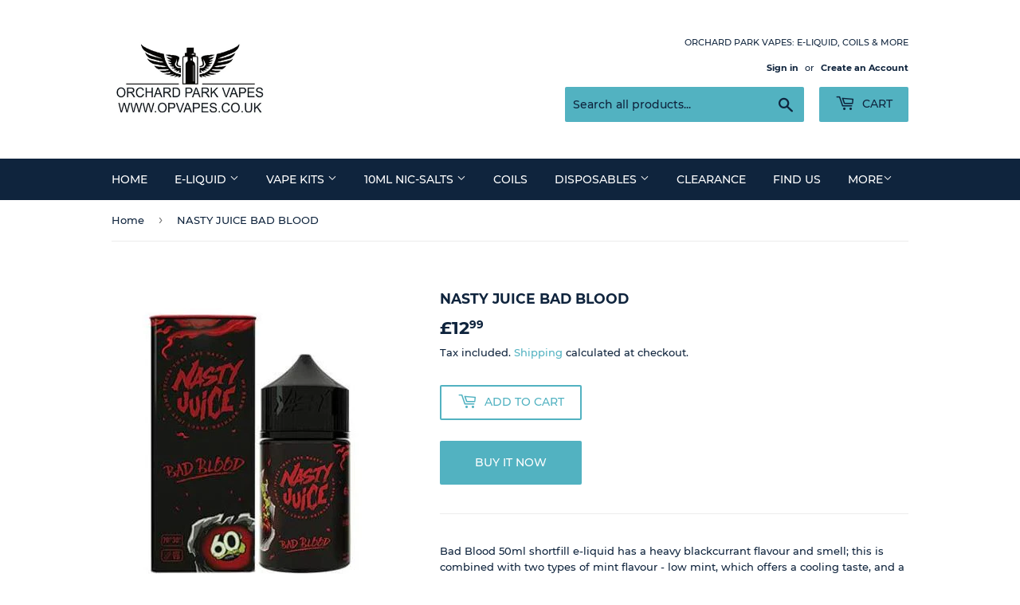

--- FILE ---
content_type: text/html; charset=utf-8
request_url: https://opvapes.co.uk/products/nasty-juice-bad-blood
body_size: 17956
content:
<!doctype html>
<html class="no-touch no-js" lang="en">
<head>
  <script>(function(H){H.className=H.className.replace(/\bno-js\b/,'js')})(document.documentElement)</script>
  <!-- Basic page needs ================================================== -->
  <meta charset="utf-8">
  <meta http-equiv="X-UA-Compatible" content="IE=edge,chrome=1">

  

  <!-- Title and description ================================================== -->
  <title>
  NASTY JUICE BAD BLOOD &ndash; OPVAPES.CO.UK
  </title>

  
    <meta name="description" content="Bad Blood 50ml shortfill e-liquid has a heavy blackcurrant flavour and smell; this is combined with two types of mint flavour - low mint, which offers a cooling taste, and a classic mint flavour aids the blackcurrant in tasting sweeter. The Bad Blood shortfill is available in a 70% VG, 50ml shortfill bottle. Should you">
  

  <!-- Product meta ================================================== -->
  <!-- /snippets/social-meta-tags.liquid -->




<meta property="og:site_name" content="OPVAPES.CO.UK">
<meta property="og:url" content="https://opvapes.co.uk/products/nasty-juice-bad-blood">
<meta property="og:title" content="NASTY JUICE BAD BLOOD">
<meta property="og:type" content="product">
<meta property="og:description" content="Bad Blood 50ml shortfill e-liquid has a heavy blackcurrant flavour and smell; this is combined with two types of mint flavour - low mint, which offers a cooling taste, and a classic mint flavour aids the blackcurrant in tasting sweeter. The Bad Blood shortfill is available in a 70% VG, 50ml shortfill bottle. Should you">

  <meta property="og:price:amount" content="12.99">
  <meta property="og:price:currency" content="GBP">

<meta property="og:image" content="http://opvapes.co.uk/cdn/shop/products/BB_1200x1200.jpg?v=1634043275">
<meta property="og:image:secure_url" content="https://opvapes.co.uk/cdn/shop/products/BB_1200x1200.jpg?v=1634043275">


<meta name="twitter:card" content="summary_large_image">
<meta name="twitter:title" content="NASTY JUICE BAD BLOOD">
<meta name="twitter:description" content="Bad Blood 50ml shortfill e-liquid has a heavy blackcurrant flavour and smell; this is combined with two types of mint flavour - low mint, which offers a cooling taste, and a classic mint flavour aids the blackcurrant in tasting sweeter. The Bad Blood shortfill is available in a 70% VG, 50ml shortfill bottle. Should you">


  <!-- CSS3 variables ================================================== -->
  <style data-shopify>
  :root {
    --color-body-text: #0f243d;
    --color-body: #fff;
  }
</style>


  <!-- Helpers ================================================== -->
  <link rel="canonical" href="https://opvapes.co.uk/products/nasty-juice-bad-blood">
  <meta name="viewport" content="width=device-width,initial-scale=1">

  <!-- CSS ================================================== -->
  <link href="//opvapes.co.uk/cdn/shop/t/6/assets/theme.scss.css?v=63470284078136918491674771369" rel="stylesheet" type="text/css" media="all" />

  <script>

    var moneyFormat = '£{{amount}}';

    var theme = {
      strings:{
        product:{
          unavailable: "Unavailable",
          will_be_in_stock_after:"Will be in stock after [date]",
          only_left:"Only 1 left!",
          unitPrice: "Unit price",
          unitPriceSeparator: "per"
        },
        navigation:{
          more_link: "More"
        },
        map:{
          addressError: "Error looking up that address",
          addressNoResults: "No results for that address",
          addressQueryLimit: "You have exceeded the Google API usage limit. Consider upgrading to a \u003ca href=\"https:\/\/developers.google.com\/maps\/premium\/usage-limits\"\u003ePremium Plan\u003c\/a\u003e.",
          authError: "There was a problem authenticating your Google Maps API Key."
        }
      },
      settings:{
        cartType: "modal"
      }
    };</script>

  <!-- Header hook for plugins ================================================== -->
  <script>window.performance && window.performance.mark && window.performance.mark('shopify.content_for_header.start');</script><meta name="google-site-verification" content="X1V2mmgJAprT5jFWC-S-lg4UGsPVDKY1RIKVR6eKc9Y">
<meta name="facebook-domain-verification" content="4zoryijjq2pruggf5e58rt8p15pi82">
<meta name="facebook-domain-verification" content="ih08fsxv09okowvyd7xoaacaze2s69">
<meta name="google-site-verification" content="fxf4nqG43bP80C5rqIX2UWptt8Rwblk8nINtaRkieVM">
<meta name="google-site-verification" content="AH2h17otp3E51bYPmfMO7ujkQ239iaZnDY62SKn2wkg">
<meta id="shopify-digital-wallet" name="shopify-digital-wallet" content="/40238678179/digital_wallets/dialog">
<link rel="alternate" type="application/json+oembed" href="https://opvapes.co.uk/products/nasty-juice-bad-blood.oembed">
<script async="async" src="/checkouts/internal/preloads.js?locale=en-GB"></script>
<script id="shopify-features" type="application/json">{"accessToken":"6fe14b8c57300f2f6ef830ade625205d","betas":["rich-media-storefront-analytics"],"domain":"opvapes.co.uk","predictiveSearch":true,"shopId":40238678179,"locale":"en"}</script>
<script>var Shopify = Shopify || {};
Shopify.shop = "vapegenix-co-uk.myshopify.com";
Shopify.locale = "en";
Shopify.currency = {"active":"GBP","rate":"1.0"};
Shopify.country = "GB";
Shopify.theme = {"name":"Supply","id":127613501603,"schema_name":"Supply","schema_version":"9.5.2","theme_store_id":679,"role":"main"};
Shopify.theme.handle = "null";
Shopify.theme.style = {"id":null,"handle":null};
Shopify.cdnHost = "opvapes.co.uk/cdn";
Shopify.routes = Shopify.routes || {};
Shopify.routes.root = "/";</script>
<script type="module">!function(o){(o.Shopify=o.Shopify||{}).modules=!0}(window);</script>
<script>!function(o){function n(){var o=[];function n(){o.push(Array.prototype.slice.apply(arguments))}return n.q=o,n}var t=o.Shopify=o.Shopify||{};t.loadFeatures=n(),t.autoloadFeatures=n()}(window);</script>
<script id="shop-js-analytics" type="application/json">{"pageType":"product"}</script>
<script defer="defer" async type="module" src="//opvapes.co.uk/cdn/shopifycloud/shop-js/modules/v2/client.init-shop-cart-sync_BN7fPSNr.en.esm.js"></script>
<script defer="defer" async type="module" src="//opvapes.co.uk/cdn/shopifycloud/shop-js/modules/v2/chunk.common_Cbph3Kss.esm.js"></script>
<script defer="defer" async type="module" src="//opvapes.co.uk/cdn/shopifycloud/shop-js/modules/v2/chunk.modal_DKumMAJ1.esm.js"></script>
<script type="module">
  await import("//opvapes.co.uk/cdn/shopifycloud/shop-js/modules/v2/client.init-shop-cart-sync_BN7fPSNr.en.esm.js");
await import("//opvapes.co.uk/cdn/shopifycloud/shop-js/modules/v2/chunk.common_Cbph3Kss.esm.js");
await import("//opvapes.co.uk/cdn/shopifycloud/shop-js/modules/v2/chunk.modal_DKumMAJ1.esm.js");

  window.Shopify.SignInWithShop?.initShopCartSync?.({"fedCMEnabled":true,"windoidEnabled":true});

</script>
<script>(function() {
  var isLoaded = false;
  function asyncLoad() {
    if (isLoaded) return;
    isLoaded = true;
    var urls = ["https:\/\/cloudsearch-1f874.kxcdn.com\/shopify.js?srp=\/a\/search\u0026shop=vapegenix-co-uk.myshopify.com"];
    for (var i = 0; i < urls.length; i++) {
      var s = document.createElement('script');
      s.type = 'text/javascript';
      s.async = true;
      s.src = urls[i];
      var x = document.getElementsByTagName('script')[0];
      x.parentNode.insertBefore(s, x);
    }
  };
  if(window.attachEvent) {
    window.attachEvent('onload', asyncLoad);
  } else {
    window.addEventListener('load', asyncLoad, false);
  }
})();</script>
<script id="__st">var __st={"a":40238678179,"offset":0,"reqid":"94968c2c-b60c-4c98-8693-88b500b95b61-1770039699","pageurl":"opvapes.co.uk\/products\/nasty-juice-bad-blood","u":"9ba66f73bce5","p":"product","rtyp":"product","rid":7331147088035};</script>
<script>window.ShopifyPaypalV4VisibilityTracking = true;</script>
<script id="captcha-bootstrap">!function(){'use strict';const t='contact',e='account',n='new_comment',o=[[t,t],['blogs',n],['comments',n],[t,'customer']],c=[[e,'customer_login'],[e,'guest_login'],[e,'recover_customer_password'],[e,'create_customer']],r=t=>t.map((([t,e])=>`form[action*='/${t}']:not([data-nocaptcha='true']) input[name='form_type'][value='${e}']`)).join(','),a=t=>()=>t?[...document.querySelectorAll(t)].map((t=>t.form)):[];function s(){const t=[...o],e=r(t);return a(e)}const i='password',u='form_key',d=['recaptcha-v3-token','g-recaptcha-response','h-captcha-response',i],f=()=>{try{return window.sessionStorage}catch{return}},m='__shopify_v',_=t=>t.elements[u];function p(t,e,n=!1){try{const o=window.sessionStorage,c=JSON.parse(o.getItem(e)),{data:r}=function(t){const{data:e,action:n}=t;return t[m]||n?{data:e,action:n}:{data:t,action:n}}(c);for(const[e,n]of Object.entries(r))t.elements[e]&&(t.elements[e].value=n);n&&o.removeItem(e)}catch(o){console.error('form repopulation failed',{error:o})}}const l='form_type',E='cptcha';function T(t){t.dataset[E]=!0}const w=window,h=w.document,L='Shopify',v='ce_forms',y='captcha';let A=!1;((t,e)=>{const n=(g='f06e6c50-85a8-45c8-87d0-21a2b65856fe',I='https://cdn.shopify.com/shopifycloud/storefront-forms-hcaptcha/ce_storefront_forms_captcha_hcaptcha.v1.5.2.iife.js',D={infoText:'Protected by hCaptcha',privacyText:'Privacy',termsText:'Terms'},(t,e,n)=>{const o=w[L][v],c=o.bindForm;if(c)return c(t,g,e,D).then(n);var r;o.q.push([[t,g,e,D],n]),r=I,A||(h.body.append(Object.assign(h.createElement('script'),{id:'captcha-provider',async:!0,src:r})),A=!0)});var g,I,D;w[L]=w[L]||{},w[L][v]=w[L][v]||{},w[L][v].q=[],w[L][y]=w[L][y]||{},w[L][y].protect=function(t,e){n(t,void 0,e),T(t)},Object.freeze(w[L][y]),function(t,e,n,w,h,L){const[v,y,A,g]=function(t,e,n){const i=e?o:[],u=t?c:[],d=[...i,...u],f=r(d),m=r(i),_=r(d.filter((([t,e])=>n.includes(e))));return[a(f),a(m),a(_),s()]}(w,h,L),I=t=>{const e=t.target;return e instanceof HTMLFormElement?e:e&&e.form},D=t=>v().includes(t);t.addEventListener('submit',(t=>{const e=I(t);if(!e)return;const n=D(e)&&!e.dataset.hcaptchaBound&&!e.dataset.recaptchaBound,o=_(e),c=g().includes(e)&&(!o||!o.value);(n||c)&&t.preventDefault(),c&&!n&&(function(t){try{if(!f())return;!function(t){const e=f();if(!e)return;const n=_(t);if(!n)return;const o=n.value;o&&e.removeItem(o)}(t);const e=Array.from(Array(32),(()=>Math.random().toString(36)[2])).join('');!function(t,e){_(t)||t.append(Object.assign(document.createElement('input'),{type:'hidden',name:u})),t.elements[u].value=e}(t,e),function(t,e){const n=f();if(!n)return;const o=[...t.querySelectorAll(`input[type='${i}']`)].map((({name:t})=>t)),c=[...d,...o],r={};for(const[a,s]of new FormData(t).entries())c.includes(a)||(r[a]=s);n.setItem(e,JSON.stringify({[m]:1,action:t.action,data:r}))}(t,e)}catch(e){console.error('failed to persist form',e)}}(e),e.submit())}));const S=(t,e)=>{t&&!t.dataset[E]&&(n(t,e.some((e=>e===t))),T(t))};for(const o of['focusin','change'])t.addEventListener(o,(t=>{const e=I(t);D(e)&&S(e,y())}));const B=e.get('form_key'),M=e.get(l),P=B&&M;t.addEventListener('DOMContentLoaded',(()=>{const t=y();if(P)for(const e of t)e.elements[l].value===M&&p(e,B);[...new Set([...A(),...v().filter((t=>'true'===t.dataset.shopifyCaptcha))])].forEach((e=>S(e,t)))}))}(h,new URLSearchParams(w.location.search),n,t,e,['guest_login'])})(!0,!0)}();</script>
<script integrity="sha256-4kQ18oKyAcykRKYeNunJcIwy7WH5gtpwJnB7kiuLZ1E=" data-source-attribution="shopify.loadfeatures" defer="defer" src="//opvapes.co.uk/cdn/shopifycloud/storefront/assets/storefront/load_feature-a0a9edcb.js" crossorigin="anonymous"></script>
<script data-source-attribution="shopify.dynamic_checkout.dynamic.init">var Shopify=Shopify||{};Shopify.PaymentButton=Shopify.PaymentButton||{isStorefrontPortableWallets:!0,init:function(){window.Shopify.PaymentButton.init=function(){};var t=document.createElement("script");t.src="https://opvapes.co.uk/cdn/shopifycloud/portable-wallets/latest/portable-wallets.en.js",t.type="module",document.head.appendChild(t)}};
</script>
<script data-source-attribution="shopify.dynamic_checkout.buyer_consent">
  function portableWalletsHideBuyerConsent(e){var t=document.getElementById("shopify-buyer-consent"),n=document.getElementById("shopify-subscription-policy-button");t&&n&&(t.classList.add("hidden"),t.setAttribute("aria-hidden","true"),n.removeEventListener("click",e))}function portableWalletsShowBuyerConsent(e){var t=document.getElementById("shopify-buyer-consent"),n=document.getElementById("shopify-subscription-policy-button");t&&n&&(t.classList.remove("hidden"),t.removeAttribute("aria-hidden"),n.addEventListener("click",e))}window.Shopify?.PaymentButton&&(window.Shopify.PaymentButton.hideBuyerConsent=portableWalletsHideBuyerConsent,window.Shopify.PaymentButton.showBuyerConsent=portableWalletsShowBuyerConsent);
</script>
<script>
  function portableWalletsCleanup(e){e&&e.src&&console.error("Failed to load portable wallets script "+e.src);var t=document.querySelectorAll("shopify-accelerated-checkout .shopify-payment-button__skeleton, shopify-accelerated-checkout-cart .wallet-cart-button__skeleton"),e=document.getElementById("shopify-buyer-consent");for(let e=0;e<t.length;e++)t[e].remove();e&&e.remove()}function portableWalletsNotLoadedAsModule(e){e instanceof ErrorEvent&&"string"==typeof e.message&&e.message.includes("import.meta")&&"string"==typeof e.filename&&e.filename.includes("portable-wallets")&&(window.removeEventListener("error",portableWalletsNotLoadedAsModule),window.Shopify.PaymentButton.failedToLoad=e,"loading"===document.readyState?document.addEventListener("DOMContentLoaded",window.Shopify.PaymentButton.init):window.Shopify.PaymentButton.init())}window.addEventListener("error",portableWalletsNotLoadedAsModule);
</script>

<script type="module" src="https://opvapes.co.uk/cdn/shopifycloud/portable-wallets/latest/portable-wallets.en.js" onError="portableWalletsCleanup(this)" crossorigin="anonymous"></script>
<script nomodule>
  document.addEventListener("DOMContentLoaded", portableWalletsCleanup);
</script>

<link id="shopify-accelerated-checkout-styles" rel="stylesheet" media="screen" href="https://opvapes.co.uk/cdn/shopifycloud/portable-wallets/latest/accelerated-checkout-backwards-compat.css" crossorigin="anonymous">
<style id="shopify-accelerated-checkout-cart">
        #shopify-buyer-consent {
  margin-top: 1em;
  display: inline-block;
  width: 100%;
}

#shopify-buyer-consent.hidden {
  display: none;
}

#shopify-subscription-policy-button {
  background: none;
  border: none;
  padding: 0;
  text-decoration: underline;
  font-size: inherit;
  cursor: pointer;
}

#shopify-subscription-policy-button::before {
  box-shadow: none;
}

      </style>

<script>window.performance && window.performance.mark && window.performance.mark('shopify.content_for_header.end');</script>

  
  

  <script src="//opvapes.co.uk/cdn/shop/t/6/assets/jquery-2.2.3.min.js?v=58211863146907186831633604979" type="text/javascript"></script>

  <script src="//opvapes.co.uk/cdn/shop/t/6/assets/lazysizes.min.js?v=8147953233334221341633604979" async="async"></script>
  <script src="//opvapes.co.uk/cdn/shop/t/6/assets/vendor.js?v=106177282645720727331633604981" defer="defer"></script>
  <script src="//opvapes.co.uk/cdn/shop/t/6/assets/theme.js?v=8756856857736833641633604992" defer="defer"></script>


<link href="https://monorail-edge.shopifysvc.com" rel="dns-prefetch">
<script>(function(){if ("sendBeacon" in navigator && "performance" in window) {try {var session_token_from_headers = performance.getEntriesByType('navigation')[0].serverTiming.find(x => x.name == '_s').description;} catch {var session_token_from_headers = undefined;}var session_cookie_matches = document.cookie.match(/_shopify_s=([^;]*)/);var session_token_from_cookie = session_cookie_matches && session_cookie_matches.length === 2 ? session_cookie_matches[1] : "";var session_token = session_token_from_headers || session_token_from_cookie || "";function handle_abandonment_event(e) {var entries = performance.getEntries().filter(function(entry) {return /monorail-edge.shopifysvc.com/.test(entry.name);});if (!window.abandonment_tracked && entries.length === 0) {window.abandonment_tracked = true;var currentMs = Date.now();var navigation_start = performance.timing.navigationStart;var payload = {shop_id: 40238678179,url: window.location.href,navigation_start,duration: currentMs - navigation_start,session_token,page_type: "product"};window.navigator.sendBeacon("https://monorail-edge.shopifysvc.com/v1/produce", JSON.stringify({schema_id: "online_store_buyer_site_abandonment/1.1",payload: payload,metadata: {event_created_at_ms: currentMs,event_sent_at_ms: currentMs}}));}}window.addEventListener('pagehide', handle_abandonment_event);}}());</script>
<script id="web-pixels-manager-setup">(function e(e,d,r,n,o){if(void 0===o&&(o={}),!Boolean(null===(a=null===(i=window.Shopify)||void 0===i?void 0:i.analytics)||void 0===a?void 0:a.replayQueue)){var i,a;window.Shopify=window.Shopify||{};var t=window.Shopify;t.analytics=t.analytics||{};var s=t.analytics;s.replayQueue=[],s.publish=function(e,d,r){return s.replayQueue.push([e,d,r]),!0};try{self.performance.mark("wpm:start")}catch(e){}var l=function(){var e={modern:/Edge?\/(1{2}[4-9]|1[2-9]\d|[2-9]\d{2}|\d{4,})\.\d+(\.\d+|)|Firefox\/(1{2}[4-9]|1[2-9]\d|[2-9]\d{2}|\d{4,})\.\d+(\.\d+|)|Chrom(ium|e)\/(9{2}|\d{3,})\.\d+(\.\d+|)|(Maci|X1{2}).+ Version\/(15\.\d+|(1[6-9]|[2-9]\d|\d{3,})\.\d+)([,.]\d+|)( \(\w+\)|)( Mobile\/\w+|) Safari\/|Chrome.+OPR\/(9{2}|\d{3,})\.\d+\.\d+|(CPU[ +]OS|iPhone[ +]OS|CPU[ +]iPhone|CPU IPhone OS|CPU iPad OS)[ +]+(15[._]\d+|(1[6-9]|[2-9]\d|\d{3,})[._]\d+)([._]\d+|)|Android:?[ /-](13[3-9]|1[4-9]\d|[2-9]\d{2}|\d{4,})(\.\d+|)(\.\d+|)|Android.+Firefox\/(13[5-9]|1[4-9]\d|[2-9]\d{2}|\d{4,})\.\d+(\.\d+|)|Android.+Chrom(ium|e)\/(13[3-9]|1[4-9]\d|[2-9]\d{2}|\d{4,})\.\d+(\.\d+|)|SamsungBrowser\/([2-9]\d|\d{3,})\.\d+/,legacy:/Edge?\/(1[6-9]|[2-9]\d|\d{3,})\.\d+(\.\d+|)|Firefox\/(5[4-9]|[6-9]\d|\d{3,})\.\d+(\.\d+|)|Chrom(ium|e)\/(5[1-9]|[6-9]\d|\d{3,})\.\d+(\.\d+|)([\d.]+$|.*Safari\/(?![\d.]+ Edge\/[\d.]+$))|(Maci|X1{2}).+ Version\/(10\.\d+|(1[1-9]|[2-9]\d|\d{3,})\.\d+)([,.]\d+|)( \(\w+\)|)( Mobile\/\w+|) Safari\/|Chrome.+OPR\/(3[89]|[4-9]\d|\d{3,})\.\d+\.\d+|(CPU[ +]OS|iPhone[ +]OS|CPU[ +]iPhone|CPU IPhone OS|CPU iPad OS)[ +]+(10[._]\d+|(1[1-9]|[2-9]\d|\d{3,})[._]\d+)([._]\d+|)|Android:?[ /-](13[3-9]|1[4-9]\d|[2-9]\d{2}|\d{4,})(\.\d+|)(\.\d+|)|Mobile Safari.+OPR\/([89]\d|\d{3,})\.\d+\.\d+|Android.+Firefox\/(13[5-9]|1[4-9]\d|[2-9]\d{2}|\d{4,})\.\d+(\.\d+|)|Android.+Chrom(ium|e)\/(13[3-9]|1[4-9]\d|[2-9]\d{2}|\d{4,})\.\d+(\.\d+|)|Android.+(UC? ?Browser|UCWEB|U3)[ /]?(15\.([5-9]|\d{2,})|(1[6-9]|[2-9]\d|\d{3,})\.\d+)\.\d+|SamsungBrowser\/(5\.\d+|([6-9]|\d{2,})\.\d+)|Android.+MQ{2}Browser\/(14(\.(9|\d{2,})|)|(1[5-9]|[2-9]\d|\d{3,})(\.\d+|))(\.\d+|)|K[Aa][Ii]OS\/(3\.\d+|([4-9]|\d{2,})\.\d+)(\.\d+|)/},d=e.modern,r=e.legacy,n=navigator.userAgent;return n.match(d)?"modern":n.match(r)?"legacy":"unknown"}(),u="modern"===l?"modern":"legacy",c=(null!=n?n:{modern:"",legacy:""})[u],f=function(e){return[e.baseUrl,"/wpm","/b",e.hashVersion,"modern"===e.buildTarget?"m":"l",".js"].join("")}({baseUrl:d,hashVersion:r,buildTarget:u}),m=function(e){var d=e.version,r=e.bundleTarget,n=e.surface,o=e.pageUrl,i=e.monorailEndpoint;return{emit:function(e){var a=e.status,t=e.errorMsg,s=(new Date).getTime(),l=JSON.stringify({metadata:{event_sent_at_ms:s},events:[{schema_id:"web_pixels_manager_load/3.1",payload:{version:d,bundle_target:r,page_url:o,status:a,surface:n,error_msg:t},metadata:{event_created_at_ms:s}}]});if(!i)return console&&console.warn&&console.warn("[Web Pixels Manager] No Monorail endpoint provided, skipping logging."),!1;try{return self.navigator.sendBeacon.bind(self.navigator)(i,l)}catch(e){}var u=new XMLHttpRequest;try{return u.open("POST",i,!0),u.setRequestHeader("Content-Type","text/plain"),u.send(l),!0}catch(e){return console&&console.warn&&console.warn("[Web Pixels Manager] Got an unhandled error while logging to Monorail."),!1}}}}({version:r,bundleTarget:l,surface:e.surface,pageUrl:self.location.href,monorailEndpoint:e.monorailEndpoint});try{o.browserTarget=l,function(e){var d=e.src,r=e.async,n=void 0===r||r,o=e.onload,i=e.onerror,a=e.sri,t=e.scriptDataAttributes,s=void 0===t?{}:t,l=document.createElement("script"),u=document.querySelector("head"),c=document.querySelector("body");if(l.async=n,l.src=d,a&&(l.integrity=a,l.crossOrigin="anonymous"),s)for(var f in s)if(Object.prototype.hasOwnProperty.call(s,f))try{l.dataset[f]=s[f]}catch(e){}if(o&&l.addEventListener("load",o),i&&l.addEventListener("error",i),u)u.appendChild(l);else{if(!c)throw new Error("Did not find a head or body element to append the script");c.appendChild(l)}}({src:f,async:!0,onload:function(){if(!function(){var e,d;return Boolean(null===(d=null===(e=window.Shopify)||void 0===e?void 0:e.analytics)||void 0===d?void 0:d.initialized)}()){var d=window.webPixelsManager.init(e)||void 0;if(d){var r=window.Shopify.analytics;r.replayQueue.forEach((function(e){var r=e[0],n=e[1],o=e[2];d.publishCustomEvent(r,n,o)})),r.replayQueue=[],r.publish=d.publishCustomEvent,r.visitor=d.visitor,r.initialized=!0}}},onerror:function(){return m.emit({status:"failed",errorMsg:"".concat(f," has failed to load")})},sri:function(e){var d=/^sha384-[A-Za-z0-9+/=]+$/;return"string"==typeof e&&d.test(e)}(c)?c:"",scriptDataAttributes:o}),m.emit({status:"loading"})}catch(e){m.emit({status:"failed",errorMsg:(null==e?void 0:e.message)||"Unknown error"})}}})({shopId: 40238678179,storefrontBaseUrl: "https://opvapes.co.uk",extensionsBaseUrl: "https://extensions.shopifycdn.com/cdn/shopifycloud/web-pixels-manager",monorailEndpoint: "https://monorail-edge.shopifysvc.com/unstable/produce_batch",surface: "storefront-renderer",enabledBetaFlags: ["2dca8a86"],webPixelsConfigList: [{"id":"728039587","configuration":"{\"config\":\"{\\\"pixel_id\\\":\\\"GT-T5P8T2T\\\",\\\"target_country\\\":\\\"GB\\\",\\\"gtag_events\\\":[{\\\"type\\\":\\\"purchase\\\",\\\"action_label\\\":\\\"MC-481NH74MYW\\\"},{\\\"type\\\":\\\"page_view\\\",\\\"action_label\\\":\\\"MC-481NH74MYW\\\"},{\\\"type\\\":\\\"view_item\\\",\\\"action_label\\\":\\\"MC-481NH74MYW\\\"}],\\\"enable_monitoring_mode\\\":false}\"}","eventPayloadVersion":"v1","runtimeContext":"OPEN","scriptVersion":"b2a88bafab3e21179ed38636efcd8a93","type":"APP","apiClientId":1780363,"privacyPurposes":[],"dataSharingAdjustments":{"protectedCustomerApprovalScopes":["read_customer_address","read_customer_email","read_customer_name","read_customer_personal_data","read_customer_phone"]}},{"id":"188809601","eventPayloadVersion":"v1","runtimeContext":"LAX","scriptVersion":"1","type":"CUSTOM","privacyPurposes":["ANALYTICS"],"name":"Google Analytics tag (migrated)"},{"id":"shopify-app-pixel","configuration":"{}","eventPayloadVersion":"v1","runtimeContext":"STRICT","scriptVersion":"0450","apiClientId":"shopify-pixel","type":"APP","privacyPurposes":["ANALYTICS","MARKETING"]},{"id":"shopify-custom-pixel","eventPayloadVersion":"v1","runtimeContext":"LAX","scriptVersion":"0450","apiClientId":"shopify-pixel","type":"CUSTOM","privacyPurposes":["ANALYTICS","MARKETING"]}],isMerchantRequest: false,initData: {"shop":{"name":"OPVAPES.CO.UK","paymentSettings":{"currencyCode":"GBP"},"myshopifyDomain":"vapegenix-co-uk.myshopify.com","countryCode":"GB","storefrontUrl":"https:\/\/opvapes.co.uk"},"customer":null,"cart":null,"checkout":null,"productVariants":[{"price":{"amount":12.99,"currencyCode":"GBP"},"product":{"title":"NASTY JUICE BAD BLOOD","vendor":"OPVAPES.CO.UK","id":"7331147088035","untranslatedTitle":"NASTY JUICE BAD BLOOD","url":"\/products\/nasty-juice-bad-blood","type":""},"id":"41669778964643","image":{"src":"\/\/opvapes.co.uk\/cdn\/shop\/products\/BB.jpg?v=1634043275"},"sku":"","title":"Default Title","untranslatedTitle":"Default Title"}],"purchasingCompany":null},},"https://opvapes.co.uk/cdn","1d2a099fw23dfb22ep557258f5m7a2edbae",{"modern":"","legacy":""},{"shopId":"40238678179","storefrontBaseUrl":"https:\/\/opvapes.co.uk","extensionBaseUrl":"https:\/\/extensions.shopifycdn.com\/cdn\/shopifycloud\/web-pixels-manager","surface":"storefront-renderer","enabledBetaFlags":"[\"2dca8a86\"]","isMerchantRequest":"false","hashVersion":"1d2a099fw23dfb22ep557258f5m7a2edbae","publish":"custom","events":"[[\"page_viewed\",{}],[\"product_viewed\",{\"productVariant\":{\"price\":{\"amount\":12.99,\"currencyCode\":\"GBP\"},\"product\":{\"title\":\"NASTY JUICE BAD BLOOD\",\"vendor\":\"OPVAPES.CO.UK\",\"id\":\"7331147088035\",\"untranslatedTitle\":\"NASTY JUICE BAD BLOOD\",\"url\":\"\/products\/nasty-juice-bad-blood\",\"type\":\"\"},\"id\":\"41669778964643\",\"image\":{\"src\":\"\/\/opvapes.co.uk\/cdn\/shop\/products\/BB.jpg?v=1634043275\"},\"sku\":\"\",\"title\":\"Default Title\",\"untranslatedTitle\":\"Default Title\"}}]]"});</script><script>
  window.ShopifyAnalytics = window.ShopifyAnalytics || {};
  window.ShopifyAnalytics.meta = window.ShopifyAnalytics.meta || {};
  window.ShopifyAnalytics.meta.currency = 'GBP';
  var meta = {"product":{"id":7331147088035,"gid":"gid:\/\/shopify\/Product\/7331147088035","vendor":"OPVAPES.CO.UK","type":"","handle":"nasty-juice-bad-blood","variants":[{"id":41669778964643,"price":1299,"name":"NASTY JUICE BAD BLOOD","public_title":null,"sku":""}],"remote":false},"page":{"pageType":"product","resourceType":"product","resourceId":7331147088035,"requestId":"94968c2c-b60c-4c98-8693-88b500b95b61-1770039699"}};
  for (var attr in meta) {
    window.ShopifyAnalytics.meta[attr] = meta[attr];
  }
</script>
<script class="analytics">
  (function () {
    var customDocumentWrite = function(content) {
      var jquery = null;

      if (window.jQuery) {
        jquery = window.jQuery;
      } else if (window.Checkout && window.Checkout.$) {
        jquery = window.Checkout.$;
      }

      if (jquery) {
        jquery('body').append(content);
      }
    };

    var hasLoggedConversion = function(token) {
      if (token) {
        return document.cookie.indexOf('loggedConversion=' + token) !== -1;
      }
      return false;
    }

    var setCookieIfConversion = function(token) {
      if (token) {
        var twoMonthsFromNow = new Date(Date.now());
        twoMonthsFromNow.setMonth(twoMonthsFromNow.getMonth() + 2);

        document.cookie = 'loggedConversion=' + token + '; expires=' + twoMonthsFromNow;
      }
    }

    var trekkie = window.ShopifyAnalytics.lib = window.trekkie = window.trekkie || [];
    if (trekkie.integrations) {
      return;
    }
    trekkie.methods = [
      'identify',
      'page',
      'ready',
      'track',
      'trackForm',
      'trackLink'
    ];
    trekkie.factory = function(method) {
      return function() {
        var args = Array.prototype.slice.call(arguments);
        args.unshift(method);
        trekkie.push(args);
        return trekkie;
      };
    };
    for (var i = 0; i < trekkie.methods.length; i++) {
      var key = trekkie.methods[i];
      trekkie[key] = trekkie.factory(key);
    }
    trekkie.load = function(config) {
      trekkie.config = config || {};
      trekkie.config.initialDocumentCookie = document.cookie;
      var first = document.getElementsByTagName('script')[0];
      var script = document.createElement('script');
      script.type = 'text/javascript';
      script.onerror = function(e) {
        var scriptFallback = document.createElement('script');
        scriptFallback.type = 'text/javascript';
        scriptFallback.onerror = function(error) {
                var Monorail = {
      produce: function produce(monorailDomain, schemaId, payload) {
        var currentMs = new Date().getTime();
        var event = {
          schema_id: schemaId,
          payload: payload,
          metadata: {
            event_created_at_ms: currentMs,
            event_sent_at_ms: currentMs
          }
        };
        return Monorail.sendRequest("https://" + monorailDomain + "/v1/produce", JSON.stringify(event));
      },
      sendRequest: function sendRequest(endpointUrl, payload) {
        // Try the sendBeacon API
        if (window && window.navigator && typeof window.navigator.sendBeacon === 'function' && typeof window.Blob === 'function' && !Monorail.isIos12()) {
          var blobData = new window.Blob([payload], {
            type: 'text/plain'
          });

          if (window.navigator.sendBeacon(endpointUrl, blobData)) {
            return true;
          } // sendBeacon was not successful

        } // XHR beacon

        var xhr = new XMLHttpRequest();

        try {
          xhr.open('POST', endpointUrl);
          xhr.setRequestHeader('Content-Type', 'text/plain');
          xhr.send(payload);
        } catch (e) {
          console.log(e);
        }

        return false;
      },
      isIos12: function isIos12() {
        return window.navigator.userAgent.lastIndexOf('iPhone; CPU iPhone OS 12_') !== -1 || window.navigator.userAgent.lastIndexOf('iPad; CPU OS 12_') !== -1;
      }
    };
    Monorail.produce('monorail-edge.shopifysvc.com',
      'trekkie_storefront_load_errors/1.1',
      {shop_id: 40238678179,
      theme_id: 127613501603,
      app_name: "storefront",
      context_url: window.location.href,
      source_url: "//opvapes.co.uk/cdn/s/trekkie.storefront.c59ea00e0474b293ae6629561379568a2d7c4bba.min.js"});

        };
        scriptFallback.async = true;
        scriptFallback.src = '//opvapes.co.uk/cdn/s/trekkie.storefront.c59ea00e0474b293ae6629561379568a2d7c4bba.min.js';
        first.parentNode.insertBefore(scriptFallback, first);
      };
      script.async = true;
      script.src = '//opvapes.co.uk/cdn/s/trekkie.storefront.c59ea00e0474b293ae6629561379568a2d7c4bba.min.js';
      first.parentNode.insertBefore(script, first);
    };
    trekkie.load(
      {"Trekkie":{"appName":"storefront","development":false,"defaultAttributes":{"shopId":40238678179,"isMerchantRequest":null,"themeId":127613501603,"themeCityHash":"15601208579576254201","contentLanguage":"en","currency":"GBP","eventMetadataId":"3aed2bfe-bdb2-4222-9e7e-f2fa6196c8b2"},"isServerSideCookieWritingEnabled":true,"monorailRegion":"shop_domain","enabledBetaFlags":["65f19447","b5387b81"]},"Session Attribution":{},"S2S":{"facebookCapiEnabled":false,"source":"trekkie-storefront-renderer","apiClientId":580111}}
    );

    var loaded = false;
    trekkie.ready(function() {
      if (loaded) return;
      loaded = true;

      window.ShopifyAnalytics.lib = window.trekkie;

      var originalDocumentWrite = document.write;
      document.write = customDocumentWrite;
      try { window.ShopifyAnalytics.merchantGoogleAnalytics.call(this); } catch(error) {};
      document.write = originalDocumentWrite;

      window.ShopifyAnalytics.lib.page(null,{"pageType":"product","resourceType":"product","resourceId":7331147088035,"requestId":"94968c2c-b60c-4c98-8693-88b500b95b61-1770039699","shopifyEmitted":true});

      var match = window.location.pathname.match(/checkouts\/(.+)\/(thank_you|post_purchase)/)
      var token = match? match[1]: undefined;
      if (!hasLoggedConversion(token)) {
        setCookieIfConversion(token);
        window.ShopifyAnalytics.lib.track("Viewed Product",{"currency":"GBP","variantId":41669778964643,"productId":7331147088035,"productGid":"gid:\/\/shopify\/Product\/7331147088035","name":"NASTY JUICE BAD BLOOD","price":"12.99","sku":"","brand":"OPVAPES.CO.UK","variant":null,"category":"","nonInteraction":true,"remote":false},undefined,undefined,{"shopifyEmitted":true});
      window.ShopifyAnalytics.lib.track("monorail:\/\/trekkie_storefront_viewed_product\/1.1",{"currency":"GBP","variantId":41669778964643,"productId":7331147088035,"productGid":"gid:\/\/shopify\/Product\/7331147088035","name":"NASTY JUICE BAD BLOOD","price":"12.99","sku":"","brand":"OPVAPES.CO.UK","variant":null,"category":"","nonInteraction":true,"remote":false,"referer":"https:\/\/opvapes.co.uk\/products\/nasty-juice-bad-blood"});
      }
    });


        var eventsListenerScript = document.createElement('script');
        eventsListenerScript.async = true;
        eventsListenerScript.src = "//opvapes.co.uk/cdn/shopifycloud/storefront/assets/shop_events_listener-3da45d37.js";
        document.getElementsByTagName('head')[0].appendChild(eventsListenerScript);

})();</script>
  <script>
  if (!window.ga || (window.ga && typeof window.ga !== 'function')) {
    window.ga = function ga() {
      (window.ga.q = window.ga.q || []).push(arguments);
      if (window.Shopify && window.Shopify.analytics && typeof window.Shopify.analytics.publish === 'function') {
        window.Shopify.analytics.publish("ga_stub_called", {}, {sendTo: "google_osp_migration"});
      }
      console.error("Shopify's Google Analytics stub called with:", Array.from(arguments), "\nSee https://help.shopify.com/manual/promoting-marketing/pixels/pixel-migration#google for more information.");
    };
    if (window.Shopify && window.Shopify.analytics && typeof window.Shopify.analytics.publish === 'function') {
      window.Shopify.analytics.publish("ga_stub_initialized", {}, {sendTo: "google_osp_migration"});
    }
  }
</script>
<script
  defer
  src="https://opvapes.co.uk/cdn/shopifycloud/perf-kit/shopify-perf-kit-3.1.0.min.js"
  data-application="storefront-renderer"
  data-shop-id="40238678179"
  data-render-region="gcp-us-east1"
  data-page-type="product"
  data-theme-instance-id="127613501603"
  data-theme-name="Supply"
  data-theme-version="9.5.2"
  data-monorail-region="shop_domain"
  data-resource-timing-sampling-rate="10"
  data-shs="true"
  data-shs-beacon="true"
  data-shs-export-with-fetch="true"
  data-shs-logs-sample-rate="1"
  data-shs-beacon-endpoint="https://opvapes.co.uk/api/collect"
></script>
</head>

<body id="nasty-juice-bad-blood" class="template-product">

  <div id="shopify-section-header" class="shopify-section header-section"><header class="site-header" role="banner" data-section-id="header" data-section-type="header-section">
  <div class="wrapper">

    <div class="grid--full">
      <div class="grid-item large--one-half">
        
          <div class="h1 header-logo" itemscope itemtype="http://schema.org/Organization">
        
          
          

          <a href="/" itemprop="url">
            <div class="lazyload__image-wrapper no-js header-logo__image" style="max-width:200px;">
              <div style="padding-top:54.33526011560693%;">
                <img class="lazyload js"
                  data-src="//opvapes.co.uk/cdn/shop/files/OPVAPES_SIGN_{width}x.jpg?v=1642089861"
                  data-widths="[180, 360, 540, 720, 900, 1080, 1296, 1512, 1728, 2048]"
                  data-aspectratio="1.8404255319148937"
                  data-sizes="auto"
                  alt="OPVAPES.CO.UK"
                  style="width:200px;">
              </div>
            </div>
            <noscript>
              
              <img src="//opvapes.co.uk/cdn/shop/files/OPVAPES_SIGN_200x.jpg?v=1642089861"
                srcset="//opvapes.co.uk/cdn/shop/files/OPVAPES_SIGN_200x.jpg?v=1642089861 1x, //opvapes.co.uk/cdn/shop/files/OPVAPES_SIGN_200x@2x.jpg?v=1642089861 2x"
                alt="OPVAPES.CO.UK"
                itemprop="logo"
                style="max-width:200px;">
            </noscript>
          </a>
          
        
          </div>
        
      </div>

      <div class="grid-item large--one-half text-center large--text-right">
        
          <div class="site-header--text-links">
            
              

                <p>ORCHARD PARK VAPES: E-LIQUID, COILS &amp; MORE</p>

              
            

            
              <span class="site-header--meta-links medium-down--hide">
                
                  <a href="/account/login" id="customer_login_link">Sign in</a>
                  <span class="site-header--spacer">or</span>
                  <a href="/account/register" id="customer_register_link">Create an Account</a>
                
              </span>
            
          </div>

          <br class="medium-down--hide">
        

        <form action="/search" method="get" class="search-bar" role="search">
  <input type="hidden" name="type" value="product">

  <input type="search" name="q" value="" placeholder="Search all products..." aria-label="Search all products...">
  <button type="submit" class="search-bar--submit icon-fallback-text">
    <span class="icon icon-search" aria-hidden="true"></span>
    <span class="fallback-text">Search</span>
  </button>
</form>


        <a href="/cart" class="header-cart-btn cart-toggle">
          <span class="icon icon-cart"></span>
          Cart <span class="cart-count cart-badge--desktop hidden-count">0</span>
        </a>
      </div>
    </div>

  </div>
</header>

<div id="mobileNavBar">
  <div class="display-table-cell">
    <button class="menu-toggle mobileNavBar-link" aria-controls="navBar" aria-expanded="false"><span class="icon icon-hamburger" aria-hidden="true"></span>Menu</button>
  </div>
  <div class="display-table-cell">
    <a href="/cart" class="cart-toggle mobileNavBar-link">
      <span class="icon icon-cart"></span>
      Cart <span class="cart-count hidden-count">0</span>
    </a>
  </div>
</div>

<nav class="nav-bar" id="navBar" role="navigation">
  <div class="wrapper">
    <form action="/search" method="get" class="search-bar" role="search">
  <input type="hidden" name="type" value="product">

  <input type="search" name="q" value="" placeholder="Search all products..." aria-label="Search all products...">
  <button type="submit" class="search-bar--submit icon-fallback-text">
    <span class="icon icon-search" aria-hidden="true"></span>
    <span class="fallback-text">Search</span>
  </button>
</form>

    <ul class="mobile-nav" id="MobileNav">
  
  
    
      <li>
        <a
          href="/"
          class="mobile-nav--link"
          data-meganav-type="child"
          >
            HOME
        </a>
      </li>
    
  
    
      
      <li
        class="mobile-nav--has-dropdown "
        aria-haspopup="true">
        <a
          href="/collections/e-liquids"
          class="mobile-nav--link"
          data-meganav-type="parent"
          >
            E-LIQUID
        </a>
        <button class="icon icon-arrow-down mobile-nav--button"
          aria-expanded="false"
          aria-label="E-LIQUID Menu">
        </button>
        <ul
          id="MenuParent-2"
          class="mobile-nav--dropdown "
          data-meganav-dropdown>
          
            
              <li>
                <a
                  href="/collections/frukt-cyder"
                  class="mobile-nav--link"
                  data-meganav-type="child"
                  >
                    FRUKT CYDER
                </a>
              </li>
            
          
            
              <li>
                <a
                  href="/collections/ivg-50ml"
                  class="mobile-nav--link"
                  data-meganav-type="child"
                  >
                    IVG
                </a>
              </li>
            
          
            
              <li>
                <a
                  href="/collections/jammin"
                  class="mobile-nav--link"
                  data-meganav-type="child"
                  >
                    JAMMIN
                </a>
              </li>
            
          
            
              <li>
                <a
                  href="/collections/nic-shots"
                  class="mobile-nav--link"
                  data-meganav-type="child"
                  >
                    NIC-SHOTS
                </a>
              </li>
            
          
            
              <li>
                <a
                  href="/collections/seriously-fruity-100ml"
                  class="mobile-nav--link"
                  data-meganav-type="child"
                  >
                    SERIOUSLY FRUITY
                </a>
              </li>
            
          
            
              <li>
                <a
                  href="/collections/zeus-50ml"
                  class="mobile-nav--link"
                  data-meganav-type="child"
                  >
                    ZEUS
                </a>
              </li>
            
          
            
              <li>
                <a
                  href="/collections/wick-liquor"
                  class="mobile-nav--link"
                  data-meganav-type="child"
                  >
                    WICK LIQUOR
                </a>
              </li>
            
          
            
              <li>
                <a
                  href="/collections/jinx"
                  class="mobile-nav--link"
                  data-meganav-type="child"
                  >
                    JINX
                </a>
              </li>
            
          
            
              <li>
                <a
                  href="/collections/seriously-donuts"
                  class="mobile-nav--link"
                  data-meganav-type="child"
                  >
                    SERIOUSLY DONUTS
                </a>
              </li>
            
          
            
              <li>
                <a
                  href="/collections/doozy-legends"
                  class="mobile-nav--link"
                  data-meganav-type="child"
                  >
                    DOOZY LEGENDS
                </a>
              </li>
            
          
            
              <li>
                <a
                  href="/collections/drip"
                  class="mobile-nav--link"
                  data-meganav-type="child"
                  >
                    DRIP
                </a>
              </li>
            
          
            
              <li>
                <a
                  href="/collections/future-juice"
                  class="mobile-nav--link"
                  data-meganav-type="child"
                  >
                    FUTURE JUICE
                </a>
              </li>
            
          
            
              <li>
                <a
                  href="/collections/mix-labs-disposable-inspired-shortfills"
                  class="mobile-nav--link"
                  data-meganav-type="child"
                  >
                    MIX LABS DISPOSABLE INSPIRED SHORTFILLS
                </a>
              </li>
            
          
        </ul>
      </li>
    
  
    
      
      <li
        class="mobile-nav--has-dropdown "
        aria-haspopup="true">
        <a
          href="/collections/vape-kits"
          class="mobile-nav--link"
          data-meganav-type="parent"
          >
            VAPE KITS
        </a>
        <button class="icon icon-arrow-down mobile-nav--button"
          aria-expanded="false"
          aria-label="VAPE KITS Menu">
        </button>
        <ul
          id="MenuParent-3"
          class="mobile-nav--dropdown "
          data-meganav-dropdown>
          
            
              <li>
                <a
                  href="/collections/batteries"
                  class="mobile-nav--link"
                  data-meganav-type="child"
                  >
                    BATTERIES
                </a>
              </li>
            
          
        </ul>
      </li>
    
  
    
      
      <li
        class="mobile-nav--has-dropdown "
        aria-haspopup="true">
        <a
          href="/collections/10ml-nic-salts/NIC-SALT"
          class="mobile-nav--link"
          data-meganav-type="parent"
          >
            10ML NIC-SALTS
        </a>
        <button class="icon icon-arrow-down mobile-nav--button"
          aria-expanded="false"
          aria-label="10ML NIC-SALTS Menu">
        </button>
        <ul
          id="MenuParent-4"
          class="mobile-nav--dropdown "
          data-meganav-dropdown>
          
            
              <li>
                <a
                  href="/collections/elfliq-by-elfbar-10ml-nic-salts"
                  class="mobile-nav--link"
                  data-meganav-type="child"
                  >
                    ELFLIQ BY ELFBAR 10ML NIC-SALTS
                </a>
              </li>
            
          
            
              <li>
                <a
                  href="/collections/salt-nic-e-lquid-by-pod-salt"
                  class="mobile-nav--link"
                  data-meganav-type="child"
                  >
                    SALT NIC E-LQUID BY POD SALT
                </a>
              </li>
            
          
            
              <li>
                <a
                  href="/collections/bar-salts-10ml-nic-salts"
                  class="mobile-nav--link"
                  data-meganav-type="child"
                  >
                    BAR SALTS 10ML NIC-SALTS
                </a>
              </li>
            
          
            
              <li>
                <a
                  href="/collections/bolt-by-zeus-juice-nic-salt"
                  class="mobile-nav--link"
                  data-meganav-type="child"
                  >
                    BOLT BY ZEUS JUICE NIC-SALT
                </a>
              </li>
            
          
            
              <li>
                <a
                  href="/collections/riot-squad-bar-edtn-nic-salts"
                  class="mobile-nav--link"
                  data-meganav-type="child"
                  >
                    RIOT SQUAD BAR EDTN NIC-SALTS
                </a>
              </li>
            
          
            
              <li>
                <a
                  href="/collections/re-salt-10ml-nic-salts"
                  class="mobile-nav--link"
                  data-meganav-type="child"
                  >
                    RE-SALT 10ML NIC-SALTS
                </a>
              </li>
            
          
        </ul>
      </li>
    
  
    
      <li>
        <a
          href="https://opvapes.co.uk/collections/coils"
          class="mobile-nav--link"
          data-meganav-type="child"
          >
            COILS
        </a>
      </li>
    
  
    
      
      <li
        class="mobile-nav--has-dropdown "
        aria-haspopup="true">
        <a
          href="/collections/disposables"
          class="mobile-nav--link"
          data-meganav-type="parent"
          >
            DISPOSABLES
        </a>
        <button class="icon icon-arrow-down mobile-nav--button"
          aria-expanded="false"
          aria-label="DISPOSABLES Menu">
        </button>
        <ul
          id="MenuParent-6"
          class="mobile-nav--dropdown "
          data-meganav-dropdown>
          
            
              <li>
                <a
                  href="/collections/elf-bar"
                  class="mobile-nav--link"
                  data-meganav-type="child"
                  >
                    ELF BAR
                </a>
              </li>
            
          
            
              <li>
                <a
                  href="/collections/ske-crystal-bar-disposable-vape"
                  class="mobile-nav--link"
                  data-meganav-type="child"
                  >
                    SKE
                </a>
              </li>
            
          
            
              <li>
                <a
                  href="/collections/amare-crystal-one-disposable"
                  class="mobile-nav--link"
                  data-meganav-type="child"
                  >
                    AMARE CRYSTAL ONE DISPOSABLE
                </a>
              </li>
            
          
            
              <li>
                <a
                  href="/collections/lost-mary-qm600"
                  class="mobile-nav--link"
                  data-meganav-type="child"
                  >
                    LOST MARY QM600
                </a>
              </li>
            
          
            
              <li>
                <a
                  href="/collections/lost-mary-bm600"
                  class="mobile-nav--link"
                  data-meganav-type="child"
                  >
                    LOST MARY BM600
                </a>
              </li>
            
          
            
              <li>
                <a
                  href="/collections/elfbar-600-v2-disposable-sticks"
                  class="mobile-nav--link"
                  data-meganav-type="child"
                  >
                    ELFBAR 600 V2 DISPOSABLE STICKS
                </a>
              </li>
            
          
            
              <li>
                <a
                  href="/collections/ske-crystal-plus-pod-kits"
                  class="mobile-nav--link"
                  data-meganav-type="child"
                  >
                    SKE CRYSTAL PLUS POD KITS
                </a>
              </li>
            
          
        </ul>
      </li>
    
  
    
      <li>
        <a
          href="/collections/clearance"
          class="mobile-nav--link"
          data-meganav-type="child"
          >
            CLEARANCE
        </a>
      </li>
    
  
    
      <li>
        <a
          href="/pages/find-us"
          class="mobile-nav--link"
          data-meganav-type="child"
          >
            FIND US
        </a>
      </li>
    
  
    
      <li>
        <a
          href="/policies/refund-policy"
          class="mobile-nav--link"
          data-meganav-type="child"
          >
            RETURN POLICY
        </a>
      </li>
    
  

  
    
      <li class="customer-navlink large--hide"><a href="/account/login" id="customer_login_link">Sign in</a></li>
      <li class="customer-navlink large--hide"><a href="/account/register" id="customer_register_link">Create an Account</a></li>
    
  
</ul>

    <ul class="site-nav" id="AccessibleNav">
  
  
    
      <li>
        <a
          href="/"
          class="site-nav--link"
          data-meganav-type="child"
          >
            HOME
        </a>
      </li>
    
  
    
      
      <li
        class="site-nav--has-dropdown "
        aria-haspopup="true">
        <a
          href="/collections/e-liquids"
          class="site-nav--link"
          data-meganav-type="parent"
          aria-controls="MenuParent-2"
          aria-expanded="false"
          >
            E-LIQUID
            <span class="icon icon-arrow-down" aria-hidden="true"></span>
        </a>
        <ul
          id="MenuParent-2"
          class="site-nav--dropdown "
          data-meganav-dropdown>
          
            
              <li>
                <a
                  href="/collections/frukt-cyder"
                  class="site-nav--link"
                  data-meganav-type="child"
                  
                  tabindex="-1">
                    FRUKT CYDER
                </a>
              </li>
            
          
            
              <li>
                <a
                  href="/collections/ivg-50ml"
                  class="site-nav--link"
                  data-meganav-type="child"
                  
                  tabindex="-1">
                    IVG
                </a>
              </li>
            
          
            
              <li>
                <a
                  href="/collections/jammin"
                  class="site-nav--link"
                  data-meganav-type="child"
                  
                  tabindex="-1">
                    JAMMIN
                </a>
              </li>
            
          
            
              <li>
                <a
                  href="/collections/nic-shots"
                  class="site-nav--link"
                  data-meganav-type="child"
                  
                  tabindex="-1">
                    NIC-SHOTS
                </a>
              </li>
            
          
            
              <li>
                <a
                  href="/collections/seriously-fruity-100ml"
                  class="site-nav--link"
                  data-meganav-type="child"
                  
                  tabindex="-1">
                    SERIOUSLY FRUITY
                </a>
              </li>
            
          
            
              <li>
                <a
                  href="/collections/zeus-50ml"
                  class="site-nav--link"
                  data-meganav-type="child"
                  
                  tabindex="-1">
                    ZEUS
                </a>
              </li>
            
          
            
              <li>
                <a
                  href="/collections/wick-liquor"
                  class="site-nav--link"
                  data-meganav-type="child"
                  
                  tabindex="-1">
                    WICK LIQUOR
                </a>
              </li>
            
          
            
              <li>
                <a
                  href="/collections/jinx"
                  class="site-nav--link"
                  data-meganav-type="child"
                  
                  tabindex="-1">
                    JINX
                </a>
              </li>
            
          
            
              <li>
                <a
                  href="/collections/seriously-donuts"
                  class="site-nav--link"
                  data-meganav-type="child"
                  
                  tabindex="-1">
                    SERIOUSLY DONUTS
                </a>
              </li>
            
          
            
              <li>
                <a
                  href="/collections/doozy-legends"
                  class="site-nav--link"
                  data-meganav-type="child"
                  
                  tabindex="-1">
                    DOOZY LEGENDS
                </a>
              </li>
            
          
            
              <li>
                <a
                  href="/collections/drip"
                  class="site-nav--link"
                  data-meganav-type="child"
                  
                  tabindex="-1">
                    DRIP
                </a>
              </li>
            
          
            
              <li>
                <a
                  href="/collections/future-juice"
                  class="site-nav--link"
                  data-meganav-type="child"
                  
                  tabindex="-1">
                    FUTURE JUICE
                </a>
              </li>
            
          
            
              <li>
                <a
                  href="/collections/mix-labs-disposable-inspired-shortfills"
                  class="site-nav--link"
                  data-meganav-type="child"
                  
                  tabindex="-1">
                    MIX LABS DISPOSABLE INSPIRED SHORTFILLS
                </a>
              </li>
            
          
        </ul>
      </li>
    
  
    
      
      <li
        class="site-nav--has-dropdown "
        aria-haspopup="true">
        <a
          href="/collections/vape-kits"
          class="site-nav--link"
          data-meganav-type="parent"
          aria-controls="MenuParent-3"
          aria-expanded="false"
          >
            VAPE KITS
            <span class="icon icon-arrow-down" aria-hidden="true"></span>
        </a>
        <ul
          id="MenuParent-3"
          class="site-nav--dropdown "
          data-meganav-dropdown>
          
            
              <li>
                <a
                  href="/collections/batteries"
                  class="site-nav--link"
                  data-meganav-type="child"
                  
                  tabindex="-1">
                    BATTERIES
                </a>
              </li>
            
          
        </ul>
      </li>
    
  
    
      
      <li
        class="site-nav--has-dropdown "
        aria-haspopup="true">
        <a
          href="/collections/10ml-nic-salts/NIC-SALT"
          class="site-nav--link"
          data-meganav-type="parent"
          aria-controls="MenuParent-4"
          aria-expanded="false"
          >
            10ML NIC-SALTS
            <span class="icon icon-arrow-down" aria-hidden="true"></span>
        </a>
        <ul
          id="MenuParent-4"
          class="site-nav--dropdown "
          data-meganav-dropdown>
          
            
              <li>
                <a
                  href="/collections/elfliq-by-elfbar-10ml-nic-salts"
                  class="site-nav--link"
                  data-meganav-type="child"
                  
                  tabindex="-1">
                    ELFLIQ BY ELFBAR 10ML NIC-SALTS
                </a>
              </li>
            
          
            
              <li>
                <a
                  href="/collections/salt-nic-e-lquid-by-pod-salt"
                  class="site-nav--link"
                  data-meganav-type="child"
                  
                  tabindex="-1">
                    SALT NIC E-LQUID BY POD SALT
                </a>
              </li>
            
          
            
              <li>
                <a
                  href="/collections/bar-salts-10ml-nic-salts"
                  class="site-nav--link"
                  data-meganav-type="child"
                  
                  tabindex="-1">
                    BAR SALTS 10ML NIC-SALTS
                </a>
              </li>
            
          
            
              <li>
                <a
                  href="/collections/bolt-by-zeus-juice-nic-salt"
                  class="site-nav--link"
                  data-meganav-type="child"
                  
                  tabindex="-1">
                    BOLT BY ZEUS JUICE NIC-SALT
                </a>
              </li>
            
          
            
              <li>
                <a
                  href="/collections/riot-squad-bar-edtn-nic-salts"
                  class="site-nav--link"
                  data-meganav-type="child"
                  
                  tabindex="-1">
                    RIOT SQUAD BAR EDTN NIC-SALTS
                </a>
              </li>
            
          
            
              <li>
                <a
                  href="/collections/re-salt-10ml-nic-salts"
                  class="site-nav--link"
                  data-meganav-type="child"
                  
                  tabindex="-1">
                    RE-SALT 10ML NIC-SALTS
                </a>
              </li>
            
          
        </ul>
      </li>
    
  
    
      <li>
        <a
          href="https://opvapes.co.uk/collections/coils"
          class="site-nav--link"
          data-meganav-type="child"
          >
            COILS
        </a>
      </li>
    
  
    
      
      <li
        class="site-nav--has-dropdown "
        aria-haspopup="true">
        <a
          href="/collections/disposables"
          class="site-nav--link"
          data-meganav-type="parent"
          aria-controls="MenuParent-6"
          aria-expanded="false"
          >
            DISPOSABLES
            <span class="icon icon-arrow-down" aria-hidden="true"></span>
        </a>
        <ul
          id="MenuParent-6"
          class="site-nav--dropdown "
          data-meganav-dropdown>
          
            
              <li>
                <a
                  href="/collections/elf-bar"
                  class="site-nav--link"
                  data-meganav-type="child"
                  
                  tabindex="-1">
                    ELF BAR
                </a>
              </li>
            
          
            
              <li>
                <a
                  href="/collections/ske-crystal-bar-disposable-vape"
                  class="site-nav--link"
                  data-meganav-type="child"
                  
                  tabindex="-1">
                    SKE
                </a>
              </li>
            
          
            
              <li>
                <a
                  href="/collections/amare-crystal-one-disposable"
                  class="site-nav--link"
                  data-meganav-type="child"
                  
                  tabindex="-1">
                    AMARE CRYSTAL ONE DISPOSABLE
                </a>
              </li>
            
          
            
              <li>
                <a
                  href="/collections/lost-mary-qm600"
                  class="site-nav--link"
                  data-meganav-type="child"
                  
                  tabindex="-1">
                    LOST MARY QM600
                </a>
              </li>
            
          
            
              <li>
                <a
                  href="/collections/lost-mary-bm600"
                  class="site-nav--link"
                  data-meganav-type="child"
                  
                  tabindex="-1">
                    LOST MARY BM600
                </a>
              </li>
            
          
            
              <li>
                <a
                  href="/collections/elfbar-600-v2-disposable-sticks"
                  class="site-nav--link"
                  data-meganav-type="child"
                  
                  tabindex="-1">
                    ELFBAR 600 V2 DISPOSABLE STICKS
                </a>
              </li>
            
          
            
              <li>
                <a
                  href="/collections/ske-crystal-plus-pod-kits"
                  class="site-nav--link"
                  data-meganav-type="child"
                  
                  tabindex="-1">
                    SKE CRYSTAL PLUS POD KITS
                </a>
              </li>
            
          
        </ul>
      </li>
    
  
    
      <li>
        <a
          href="/collections/clearance"
          class="site-nav--link"
          data-meganav-type="child"
          >
            CLEARANCE
        </a>
      </li>
    
  
    
      <li>
        <a
          href="/pages/find-us"
          class="site-nav--link"
          data-meganav-type="child"
          >
            FIND US
        </a>
      </li>
    
  
    
      <li>
        <a
          href="/policies/refund-policy"
          class="site-nav--link"
          data-meganav-type="child"
          >
            RETURN POLICY
        </a>
      </li>
    
  

  
    
      <li class="customer-navlink large--hide"><a href="/account/login" id="customer_login_link">Sign in</a></li>
      <li class="customer-navlink large--hide"><a href="/account/register" id="customer_register_link">Create an Account</a></li>
    
  
</ul>

  </div>
</nav>




</div>

  <main class="wrapper main-content" role="main">

    

<div id="shopify-section-product-template" class="shopify-section product-template-section"><div id="ProductSection" data-section-id="product-template" data-section-type="product-template" data-zoom-toggle="zoom-in" data-zoom-enabled="false" data-related-enabled="" data-social-sharing="" data-show-compare-at-price="false" data-stock="false" data-incoming-transfer="false" data-ajax-cart-method="modal">





<nav class="breadcrumb" role="navigation" aria-label="breadcrumbs">
  <a href="/" title="Back to the frontpage" id="breadcrumb-home">Home</a>

  
    <span class="divider" aria-hidden="true">&rsaquo;</span>
    <span class="breadcrumb--truncate">NASTY JUICE BAD BLOOD</span>

  
</nav>

<script>
  if(sessionStorage.breadcrumb) {
    theme.breadcrumbs = {};
    theme.breadcrumbs.collection = JSON.parse(sessionStorage.breadcrumb);
    var showCollection = false;var breadcrumbHTML = '<span class="divider" aria-hidden="true">&nbsp;&rsaquo;&nbsp;</span><a href="' + theme.breadcrumbs.collection.link + '" title="' + theme.breadcrumbs.collection.title + '">' + theme.breadcrumbs.collection.title + '</a>';
      var homeBreadcrumb = document.getElementById('breadcrumb-home');
      var productCollections = [{"id":282223214755,"handle":"e-liquids","title":"E-Liquids","updated_at":"2025-12-17T12:20:36+00:00","body_html":"\u003cspan data-mce-fragment=\"1\"\u003eExplore our large range of quality e-liquids\u003c\/span\u003e\u003cspan data-mce-fragment=\"1\"\u003e, available in a variety of strengths, flavours\u003c\/span\u003e\u003cspan data-mce-fragment=\"1\"\u003e and sizes. We have sourced the best juice\u003c\/span\u003e\u003cspan data-mce-fragment=\"1\"\u003e in the UK and worldwide from the best manufacturers \u003c\/span\u003e\u003cspan data-mce-fragment=\"1\"\u003e, including \u003ca href=\"https:\/\/opvapes.co.uk\/search?type=product\u0026amp;q=ELFLIQ\" data-mce-href=\"https:\/\/opvapes.co.uk\/search?type=product\u0026amp;q=ELFLIQ\"\u003eELFLIQ\u003c\/a\u003e\u003c\/span\u003e\u003cspan data-mce-fragment=\"1\"\u003e, \u003ca href=\"https:\/\/opvapes.co.uk\/search?type=product\u0026amp;q=ZEUS\" data-mce-href=\"https:\/\/opvapes.co.uk\/search?type=product\u0026amp;q=ZEUS\"\u003eZEUS JUICE\u003c\/a\u003e\u003c\/span\u003e\u003cspan data-mce-fragment=\"1\"\u003e \u0026amp; \u003ca href=\"https:\/\/opvapes.co.uk\/search?type=product\u0026amp;q=DOOZY\" data-mce-href=\"https:\/\/opvapes.co.uk\/search?type=product\u0026amp;q=DOOZY\"\u003eDOOZY\u003c\/a\u003e\u003c\/span\u003e\u003cspan data-mce-fragment=\"1\"\u003e. Our vape liquids range from HIGH VG\u003c\/span\u003e\u003cspan data-mce-fragment=\"1\"\u003e and\u003c\/span\u003e\u003cspan data-mce-fragment=\"1\"\u003e 50\/50\u003c\/span\u003e\u003cspan data-mce-fragment=\"1\"\u003e through to larger bottles of nicotine free shortfills. All levels of vapers can enjoy our premium vape juices\u003c\/span\u003e\u003cspan data-mce-fragment=\"1\"\u003e. \u003c\/span\u003e","published_at":"2021-10-12T09:40:00+01:00","sort_order":"alpha-asc","template_suffix":"","disjunctive":true,"rules":[{"column":"tag","relation":"equals","condition":"50ML"},{"column":"tag","relation":"equals","condition":"100ml"},{"column":"tag","relation":"equals","condition":"SHORTFILL"}],"published_scope":"web","image":{"created_at":"2021-10-12T09:39:58+01:00","alt":null,"width":500,"height":500,"src":"\/\/opvapes.co.uk\/cdn\/shop\/collections\/E-Liquids_3.png?v=1634027999"}},{"id":273570267299,"handle":"zeus-50ml","title":"ZEUS 50ML","updated_at":"2023-08-25T05:50:40+01:00","body_html":"\u003cb data-mce-fragment=\"1\"\u003eZeus Juice\u003c\/b\u003e\u003cspan data-mce-fragment=\"1\"\u003e E-Liquids are a premium vape \u003c\/span\u003e\u003cb data-mce-fragment=\"1\"\u003ejuice\u003c\/b\u003e\u003cspan data-mce-fragment=\"1\"\u003e made in the \u003c\/span\u003e\u003cb data-mce-fragment=\"1\"\u003eUK\u003c\/b\u003e\u003cspan data-mce-fragment=\"1\"\u003e to the highest standards. They come in a variety of expertly balanced flavours with a focus on fruity, menthol, dessert and tobacco notes. \u003c\/span\u003e\u003cb data-mce-fragment=\"1\"\u003eZeus Juice\u003c\/b\u003e\u003cspan data-mce-fragment=\"1\"\u003e comes in a variety of options, including short-fills and nic-salts.\u003c\/span\u003e","published_at":"2021-07-06T12:43:20+01:00","sort_order":"best-selling","template_suffix":"","disjunctive":false,"rules":[{"column":"tag","relation":"equals","condition":"50ML"}],"published_scope":"web","image":{"created_at":"2021-07-06T12:46:07+01:00","alt":null,"width":696,"height":558,"src":"\/\/opvapes.co.uk\/cdn\/shop\/collections\/ZEUS_COLLECTION.jpg?v=1625571968"}}];
      if (productCollections) {
        productCollections.forEach(function(collection) {
          if (collection.title === theme.breadcrumbs.collection.title) {
            showCollection = true;
          }
        });
      }
      if(homeBreadcrumb && showCollection) {
        homeBreadcrumb.insertAdjacentHTML('afterend', breadcrumbHTML);
      }}
</script>








  <style>
    .selector-wrapper select, .product-variants select {
      margin-bottom: 13px;
    }
  </style>


<div class="grid" itemscope itemtype="http://schema.org/Product">
  <meta itemprop="url" content="https://opvapes.co.uk/products/nasty-juice-bad-blood">
  <meta itemprop="image" content="//opvapes.co.uk/cdn/shop/products/BB_grande.jpg?v=1634043275">

  <div class="grid-item large--two-fifths">
    <div class="grid">
      <div class="grid-item large--eleven-twelfths text-center">
        <div class="product-photo-container" id="productPhotoContainer-product-template">
          
          
<div id="productPhotoWrapper-product-template-32587382522019" class="lazyload__image-wrapper" data-image-id="32587382522019" style="max-width: 328px">
              <div class="no-js product__image-wrapper" style="padding-top:119.20731707317074%;">
                <img id=""
                  
                  src="//opvapes.co.uk/cdn/shop/products/BB_300x300.jpg?v=1634043275"
                  
                  class="lazyload no-js lazypreload"
                  data-src="//opvapes.co.uk/cdn/shop/products/BB_{width}x.jpg?v=1634043275"
                  data-widths="[180, 360, 540, 720, 900, 1080, 1296, 1512, 1728, 2048]"
                  data-aspectratio="0.8388746803069054"
                  data-sizes="auto"
                  alt="NASTY JUICE BAD BLOOD"
                  >
              </div>
            </div>
            
              <noscript>
                <img src="//opvapes.co.uk/cdn/shop/products/BB_580x.jpg?v=1634043275"
                  srcset="//opvapes.co.uk/cdn/shop/products/BB_580x.jpg?v=1634043275 1x, //opvapes.co.uk/cdn/shop/products/BB_580x@2x.jpg?v=1634043275 2x"
                  alt="NASTY JUICE BAD BLOOD" style="opacity:1;">
              </noscript>
            
          
        </div>

        

      </div>
    </div>
  </div>

  <div class="grid-item large--three-fifths">

    <h1 class="h2" itemprop="name">NASTY JUICE BAD BLOOD</h1>

    

    <div itemprop="offers" itemscope itemtype="http://schema.org/Offer">

      

      <meta itemprop="priceCurrency" content="GBP">
      <meta itemprop="price" content="12.99">

      <ul class="inline-list product-meta" data-price>
        <li>
          <span id="productPrice-product-template" class="h1">
            





<small aria-hidden="true">£12<sup>99</sup></small>
<span class="visually-hidden">£12.99</span>

          </span>
          <div class="product-price-unit " data-unit-price-container>
  <span class="visually-hidden">Unit price</span><span data-unit-price></span><span aria-hidden="true">/</span><span class="visually-hidden">&nbsp;per&nbsp;</span><span data-unit-price-base-unit><span></span></span>
</div>

        </li>
        
        
      </ul><div class="product__policies rte">Tax included.
<a href="/policies/shipping-policy">Shipping</a> calculated at checkout.
</div><hr id="variantBreak" class="hr--clear hr--small">

      <link itemprop="availability" href="http://schema.org/InStock">

      
<form method="post" action="/cart/add" id="addToCartForm-product-template" accept-charset="UTF-8" class="addToCartForm addToCartForm--payment-button
" enctype="multipart/form-data" data-product-form=""><input type="hidden" name="form_type" value="product" /><input type="hidden" name="utf8" value="✓" />
        

        <select name="id" id="productSelect-product-template" class="product-variants product-variants-product-template"  data-has-only-default-variant >
          
            

              <option  selected="selected"  data-sku="" value="41669778964643">Default Title - £12.99 GBP</option>

            
          
        </select>

        

        

        

        <div class="payment-buttons payment-buttons--small">
          <button type="submit" name="add" id="addToCart-product-template" class="btn btn--add-to-cart btn--secondary-accent">
            <span class="icon icon-cart"></span>
            <span id="addToCartText-product-template">Add to Cart</span>
          </button>

          
            <div data-shopify="payment-button" class="shopify-payment-button"> <shopify-accelerated-checkout recommended="null" fallback="{&quot;supports_subs&quot;:true,&quot;supports_def_opts&quot;:true,&quot;name&quot;:&quot;buy_it_now&quot;,&quot;wallet_params&quot;:{}}" access-token="6fe14b8c57300f2f6ef830ade625205d" buyer-country="GB" buyer-locale="en" buyer-currency="GBP" variant-params="[{&quot;id&quot;:41669778964643,&quot;requiresShipping&quot;:true}]" shop-id="40238678179" enabled-flags="[&quot;d6d12da0&quot;]" > <div class="shopify-payment-button__button" role="button" disabled aria-hidden="true" style="background-color: transparent; border: none"> <div class="shopify-payment-button__skeleton">&nbsp;</div> </div> </shopify-accelerated-checkout> <small id="shopify-buyer-consent" class="hidden" aria-hidden="true" data-consent-type="subscription"> This item is a recurring or deferred purchase. By continuing, I agree to the <span id="shopify-subscription-policy-button">cancellation policy</span> and authorize you to charge my payment method at the prices, frequency and dates listed on this page until my order is fulfilled or I cancel, if permitted. </small> </div>
          
        </div>
      <input type="hidden" name="product-id" value="7331147088035" /><input type="hidden" name="section-id" value="product-template" /></form>

      <hr class="product-template-hr">
    </div>

    <div class="product-description rte" itemprop="description">
      <p data-mce-fragment="1">Bad Blood 50ml shortfill e-liquid has a heavy blackcurrant flavour and smell; this is combined with two types of mint flavour - low mint, which offers a cooling taste, and a classic mint flavour aids the blackcurrant in tasting sweeter.</p>
<p>The Bad Blood shortfill is available in a 70% VG, 50ml shortfill bottle. Should you wish to vape with nicotine, we'd recommend you add a 10ml nic shot of your choice.</p>
<p>Brought to you by Nasty Juice; a Malaysian based e-liquid brand passionate about creating high-end, authentic tasting flavours at affordable prices. Their shortfill range features fresh, fruity and clean flavour notes in a high VG mix, so you can be sure to create big clouds with an even bigger flavour!</p>
<ul>
<li>50ml of E-liquid in a 60ml Shortfill Bottle</li>
<li>Space For a 10ml Nic Shot</li>
<li>70% VG / 30% PG</li>
<li>Designed for Sub Ohm Vaping</li>
<li>Made in Malaysia</li>
<li>Childproof Cap</li>
<li>Tamper Evident Seal</li>
<li>Recyclable Bottle</li>
</ul>
<ul data-mce-fragment="1"></ul>
    </div>

    
      



<div class="social-sharing is-normal" data-permalink="https://opvapes.co.uk/products/nasty-juice-bad-blood">

  
    <a target="_blank" href="//www.facebook.com/sharer.php?u=https://opvapes.co.uk/products/nasty-juice-bad-blood" class="share-facebook" title="Share on Facebook">
      <span class="icon icon-facebook" aria-hidden="true"></span>
      <span class="share-title" aria-hidden="true">Share</span>
      <span class="visually-hidden">Share on Facebook</span>
    </a>
  

  
    <a target="_blank" href="//twitter.com/share?text=NASTY%20JUICE%20BAD%20BLOOD&amp;url=https://opvapes.co.uk/products/nasty-juice-bad-blood&amp;source=webclient" class="share-twitter" title="Tweet on Twitter">
      <span class="icon icon-twitter" aria-hidden="true"></span>
      <span class="share-title" aria-hidden="true">Tweet</span>
      <span class="visually-hidden">Tweet on Twitter</span>
    </a>
  

  

    
      <a target="_blank" href="//pinterest.com/pin/create/button/?url=https://opvapes.co.uk/products/nasty-juice-bad-blood&amp;media=http://opvapes.co.uk/cdn/shop/products/BB_1024x1024.jpg?v=1634043275&amp;description=NASTY%20JUICE%20BAD%20BLOOD" class="share-pinterest" title="Pin on Pinterest">
        <span class="icon icon-pinterest" aria-hidden="true"></span>
        <span class="share-title" aria-hidden="true">Pin it</span>
        <span class="visually-hidden">Pin on Pinterest</span>
      </a>
    

  

</div>

    

  </div>
</div>






  <script type="application/json" id="ProductJson-product-template">
    {"id":7331147088035,"title":"NASTY JUICE BAD BLOOD","handle":"nasty-juice-bad-blood","description":"\u003cp data-mce-fragment=\"1\"\u003eBad Blood 50ml shortfill e-liquid has a heavy blackcurrant flavour and smell; this is combined with two types of mint flavour - low mint, which offers a cooling taste, and a classic mint flavour aids the blackcurrant in tasting sweeter.\u003c\/p\u003e\n\u003cp\u003eThe Bad Blood shortfill is available in a 70% VG, 50ml shortfill bottle. Should you wish to vape with nicotine, we'd recommend you add a 10ml nic shot of your choice.\u003c\/p\u003e\n\u003cp\u003eBrought to you by Nasty Juice; a Malaysian based e-liquid brand passionate about creating high-end, authentic tasting flavours at affordable prices. Their shortfill range features fresh, fruity and clean flavour notes in a high VG mix, so you can be sure to create big clouds with an even bigger flavour!\u003c\/p\u003e\n\u003cul\u003e\n\u003cli\u003e50ml of E-liquid in a 60ml Shortfill Bottle\u003c\/li\u003e\n\u003cli\u003eSpace For a 10ml Nic Shot\u003c\/li\u003e\n\u003cli\u003e70% VG \/ 30% PG\u003c\/li\u003e\n\u003cli\u003eDesigned for Sub Ohm Vaping\u003c\/li\u003e\n\u003cli\u003eMade in Malaysia\u003c\/li\u003e\n\u003cli\u003eChildproof Cap\u003c\/li\u003e\n\u003cli\u003eTamper Evident Seal\u003c\/li\u003e\n\u003cli\u003eRecyclable Bottle\u003c\/li\u003e\n\u003c\/ul\u003e\n\u003cul data-mce-fragment=\"1\"\u003e\u003c\/ul\u003e","published_at":"2021-10-12T13:53:30+01:00","created_at":"2021-10-12T13:53:30+01:00","vendor":"OPVAPES.CO.UK","type":"","tags":["50ML","NASTY JUICE","SHORTFILL"],"price":1299,"price_min":1299,"price_max":1299,"available":true,"price_varies":false,"compare_at_price":null,"compare_at_price_min":0,"compare_at_price_max":0,"compare_at_price_varies":false,"variants":[{"id":41669778964643,"title":"Default Title","option1":"Default Title","option2":null,"option3":null,"sku":"","requires_shipping":true,"taxable":true,"featured_image":null,"available":true,"name":"NASTY JUICE BAD BLOOD","public_title":null,"options":["Default Title"],"price":1299,"weight":0,"compare_at_price":null,"inventory_management":null,"barcode":"78964643","requires_selling_plan":false,"selling_plan_allocations":[]}],"images":["\/\/opvapes.co.uk\/cdn\/shop\/products\/BB.jpg?v=1634043275"],"featured_image":"\/\/opvapes.co.uk\/cdn\/shop\/products\/BB.jpg?v=1634043275","options":["Title"],"media":[{"alt":null,"id":24950519398563,"position":1,"preview_image":{"aspect_ratio":0.839,"height":391,"width":328,"src":"\/\/opvapes.co.uk\/cdn\/shop\/products\/BB.jpg?v=1634043275"},"aspect_ratio":0.839,"height":391,"media_type":"image","src":"\/\/opvapes.co.uk\/cdn\/shop\/products\/BB.jpg?v=1634043275","width":328}],"requires_selling_plan":false,"selling_plan_groups":[],"content":"\u003cp data-mce-fragment=\"1\"\u003eBad Blood 50ml shortfill e-liquid has a heavy blackcurrant flavour and smell; this is combined with two types of mint flavour - low mint, which offers a cooling taste, and a classic mint flavour aids the blackcurrant in tasting sweeter.\u003c\/p\u003e\n\u003cp\u003eThe Bad Blood shortfill is available in a 70% VG, 50ml shortfill bottle. Should you wish to vape with nicotine, we'd recommend you add a 10ml nic shot of your choice.\u003c\/p\u003e\n\u003cp\u003eBrought to you by Nasty Juice; a Malaysian based e-liquid brand passionate about creating high-end, authentic tasting flavours at affordable prices. Their shortfill range features fresh, fruity and clean flavour notes in a high VG mix, so you can be sure to create big clouds with an even bigger flavour!\u003c\/p\u003e\n\u003cul\u003e\n\u003cli\u003e50ml of E-liquid in a 60ml Shortfill Bottle\u003c\/li\u003e\n\u003cli\u003eSpace For a 10ml Nic Shot\u003c\/li\u003e\n\u003cli\u003e70% VG \/ 30% PG\u003c\/li\u003e\n\u003cli\u003eDesigned for Sub Ohm Vaping\u003c\/li\u003e\n\u003cli\u003eMade in Malaysia\u003c\/li\u003e\n\u003cli\u003eChildproof Cap\u003c\/li\u003e\n\u003cli\u003eTamper Evident Seal\u003c\/li\u003e\n\u003cli\u003eRecyclable Bottle\u003c\/li\u003e\n\u003c\/ul\u003e\n\u003cul data-mce-fragment=\"1\"\u003e\u003c\/ul\u003e"}
  </script>
  

</div>




</div>

  </main>

  <div id="shopify-section-footer" class="shopify-section footer-section">

<footer class="site-footer small--text-center" role="contentinfo">
  <div class="wrapper">

    <div class="grid">

    

      


    <div class="grid-item small--one-whole one-half">
      
        <h3>About OP Vapes</h3>
      

      

            
              <p>We are Cambridge's answer to expensive vape stores. We offer premium e-liquids and vape products online, direct to your home or collect from our store;</p><p>ORCHARD PARK VAPES</p><p>UNIT 6 UNWIN SQUARE</p><p>CAMBRIDGE </p><p>CB42AD</p><p>UNITED KINGDOM</p>
            


        
      </div>
    

      


    <div class="grid-item small--one-whole two-twelfths">
      
        <h3>Quick links</h3>
      

      
        <ul>
          
            <li><a href="/pages/how-long-do-you-take-to-ship">Shipping</a></li>
          
            <li><a href="/policies/refund-policy">Returns</a></li>
          
        </ul>

        
      </div>
    

      


    <div class="grid-item small--one-whole one-third">
      
        <h3>Be in the know</h3>
      

      
          <div class="site-footer__newsletter-subtext">
            
              <p>Stay up-to-date on the latest and greatest deals on e-liquid and more.</p>
            
          </div>
          <div class="form-vertical">
  <form method="post" action="/contact#contact_form" id="contact_form" accept-charset="UTF-8" class="contact-form"><input type="hidden" name="form_type" value="customer" /><input type="hidden" name="utf8" value="✓" />
    
    
      <input type="hidden" name="contact[tags]" value="newsletter">
      <div class="input-group">
        <label for="Email" class="visually-hidden">Email</label>
        <input type="email" value="" placeholder="Email Address" name="contact[email]" id="Email" class="input-group-field" aria-label="Email Address" autocorrect="off" autocapitalize="off">
        <span class="input-group-btn">
          <button type="submit" class="btn-secondary btn--small" name="commit" id="subscribe">Sign Up</button>
        </span>
      </div>
    
  </form>
</div>

        
      </div>
    

  </div>

  
  <hr class="hr--small">
  

    <div class="grid">
    
      
      <div class="grid-item one-whole text-center">
          <ul class="inline-list social-icons">
             
             
               <li>
                 <a class="icon-fallback-text" href="https://www.facebook.com/OPVAPES" title="OPVAPES.CO.UK on Facebook">
                   <span class="icon icon-facebook" aria-hidden="true"></span>
                   <span class="fallback-text">Facebook</span>
                 </a>
               </li>
             
             
             
               <li>
                 <a class="icon-fallback-text" href="https://g.page/r/CfEsqryuJc1BEBA" title="OPVAPES.CO.UK on Google" rel="publisher">
                   <span class="icon icon-google_plus" aria-hidden="true"></span>
                   <span class="fallback-text">Google</span>
                 </a>
               </li>
             
             
             
             
             
             
             
           </ul>
        </div>
      
      </div>
      <hr class="hr--small">
      <div class="grid">
      <div class="grid-item">
          <ul class="legal-links inline-list">
              <li>
                &copy; 2026 <a href="/" title="">OPVAPES.CO.UK</a>
              </li>
              <li>
                <a target="_blank" rel="nofollow" href="https://www.shopify.com?utm_campaign=poweredby&amp;utm_medium=shopify&amp;utm_source=onlinestore">Powered by Shopify</a>
              </li>
          </ul>
      </div></div>

  </div>

</footer>




</div>

  

    
  <script id="cartTemplate" type="text/template">
  
    <form action="{{ routes.cart_url }}" method="post" class="cart-form" novalidate>
      <div class="ajaxifyCart--products">
        {{#items}}
        <div class="ajaxifyCart--product">
          <div class="ajaxifyCart--row" data-line="{{line}}">
            <div class="grid">
              <div class="grid-item large--two-thirds">
                <div class="grid">
                  <div class="grid-item one-quarter">
                    <a href="{{url}}" class="ajaxCart--product-image"><img src="{{img}}" alt=""></a>
                  </div>
                  <div class="grid-item three-quarters">
                    <a href="{{url}}" class="h4">{{name}}</a>
                    <p>{{variation}}</p>
                  </div>
                </div>
              </div>
              <div class="grid-item large--one-third">
                <div class="grid">
                  <div class="grid-item one-third">
                    <div class="ajaxifyCart--qty">
                      <input type="text" name="updates[]" class="ajaxifyCart--num" value="{{itemQty}}" min="0" data-line="{{line}}" aria-label="quantity" pattern="[0-9]*">
                      <span class="ajaxifyCart--qty-adjuster ajaxifyCart--add" data-line="{{line}}" data-qty="{{itemAdd}}">+</span>
                      <span class="ajaxifyCart--qty-adjuster ajaxifyCart--minus" data-line="{{line}}" data-qty="{{itemMinus}}">-</span>
                    </div>
                  </div>
                  <div class="grid-item one-third text-center">
                    <p>{{price}}</p>
                  </div>
                  <div class="grid-item one-third text-right">
                    <p>
                      <small><a href="{{ routes.cart_change_url }}?line={{line}}&amp;quantity=0" class="ajaxifyCart--remove" data-line="{{line}}">Remove</a></small>
                    </p>
                  </div>
                </div>
              </div>
            </div>
          </div>
        </div>
        {{/items}}
      </div>
      <div class="ajaxifyCart--row text-right medium-down--text-center">
        <span class="h3">Subtotal {{totalPrice}}</span>
        <input type="submit" class="{{btnClass}}" name="checkout" value="Checkout">
      </div>
    </form>
  
  </script>
  <script id="drawerTemplate" type="text/template">
  
    <div id="ajaxifyDrawer" class="ajaxify-drawer">
      <div id="ajaxifyCart" class="ajaxifyCart--content {{wrapperClass}}" data-cart-url="/cart" data-cart-change-url="/cart/change"></div>
    </div>
    <div class="ajaxifyDrawer-caret"><span></span></div>
  
  </script>
  <script id="modalTemplate" type="text/template">
  
    <div id="ajaxifyModal" class="ajaxify-modal">
      <div id="ajaxifyCart" class="ajaxifyCart--content" data-cart-url="/cart" data-cart-change-url="/cart/change"></div>
    </div>
  
  </script>
  <script id="ajaxifyQty" type="text/template">
  
    <div class="ajaxifyCart--qty">
      <input type="text" class="ajaxifyCart--num" value="{{itemQty}}" data-id="{{key}}" min="0" data-line="{{line}}" aria-label="quantity" pattern="[0-9]*">
      <span class="ajaxifyCart--qty-adjuster ajaxifyCart--add" data-id="{{key}}" data-line="{{line}}" data-qty="{{itemAdd}}">+</span>
      <span class="ajaxifyCart--qty-adjuster ajaxifyCart--minus" data-id="{{key}}" data-line="{{line}}" data-qty="{{itemMinus}}">-</span>
    </div>
  
  </script>
  <script id="jsQty" type="text/template">
  
    <div class="js-qty">
      <input type="text" class="js--num" value="{{itemQty}}" min="1" data-id="{{key}}" aria-label="quantity" pattern="[0-9]*" name="{{inputName}}" id="{{inputId}}">
      <span class="js--qty-adjuster js--add" data-id="{{key}}" data-qty="{{itemAdd}}">+</span>
      <span class="js--qty-adjuster js--minus" data-id="{{key}}" data-qty="{{itemMinus}}">-</span>
    </div>
  
  </script>


  

  <ul hidden>
    <li id="a11y-refresh-page-message">choosing a selection results in a full page refresh</li>
  </ul>
<script src="https://apps.elfsight.com/p/platform.js" defer></script>
<div class="elfsight-app-6fd7baf7-4394-47fb-9627-eb3e28e0b1b8"></div>

</body>
</html>
